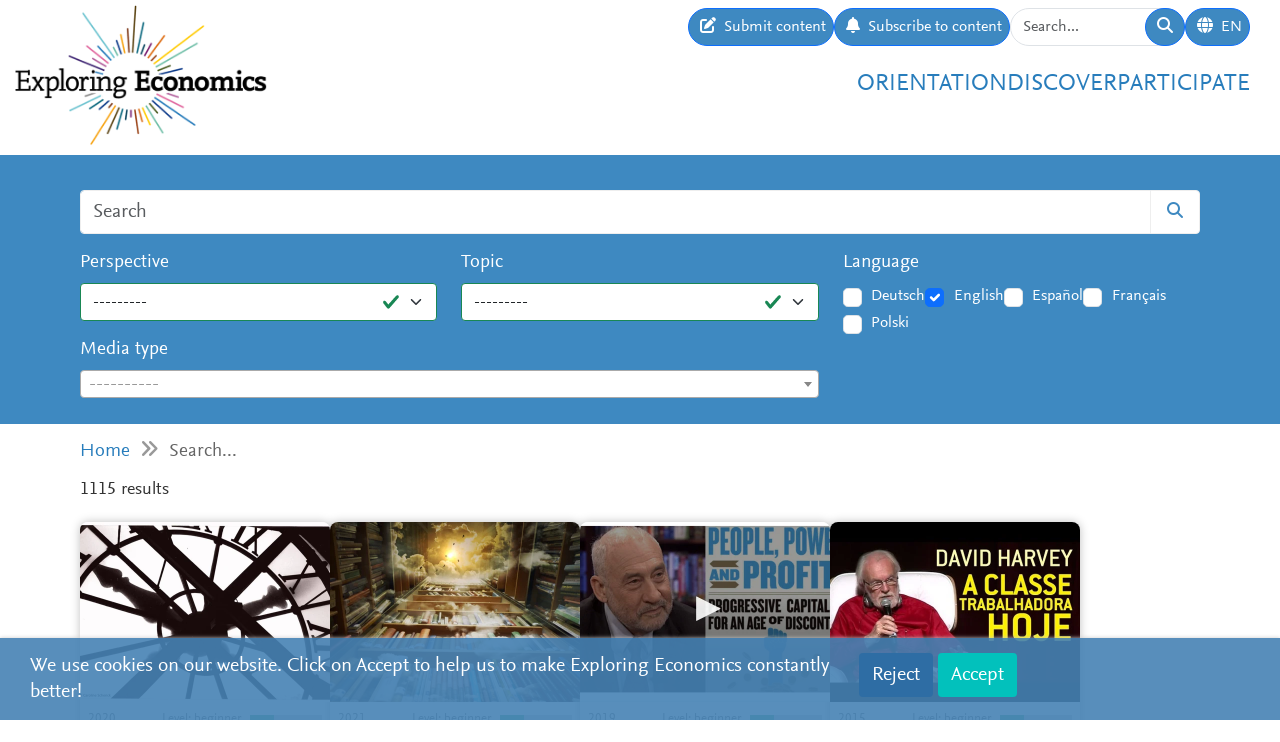

--- FILE ---
content_type: text/html; charset=utf-8
request_url: https://www.exploring-economics.org/en/search/?q=reduction%20in%20working%20hours
body_size: 18924
content:
<!DOCTYPE html>
<html lang="en">
<head>
    <meta charset="utf-8">
    <meta http-equiv="X-UA-Compatible" content="IE=edge">
    <meta name="viewport" content="width=device-width, initial-scale=1, maximum-scale=1">
    <title>Search | Exploring Economics</title>
    
    <meta property="og:url" content="https://www.exploring-economics.org/en/search/?q=reduction%20in%20working%20hours"/><meta property="og:type" content="article"/><meta property="og:title" content="Search | Exploring Economics"/><meta property="og:description" content="Exploring Economics, an open-access e-learning platform, giving you the opportunity to discover &amp; study a variety of economic theories, topics, and methods."/><meta property="og:image" content="https://www.exploring-economics.org/static/images/logo.png"/>

    <meta name="theme-color" content="#ffffff">
    <link rel="icon" type="image/png" href="/static/images/favicons/icon.png">
    <link rel="manifest" href="/static/images/favicons/manifest.json">
    
    
    <meta name="robots" content="noindex">

    <link rel="stylesheet" href="/static/CACHE/css/output.823d30f4a3e1.css" type="text/css">

    
        <script>
            var _paq = window._paq = window._paq || [];
            _paq.push(['disableCookies']);
            _paq.push(['trackPageView']);
            _paq.push(['enableLinkTracking']);
            (function () {
                var u = "https://exploring-economics.matomo.cloud/";
                _paq.push(['setTrackerUrl', u + 'matomo.php']);
                _paq.push(['setSiteId', '1']);
                _paq.push(['enableHeartBeatTimer']);
                var d = document, g = d.createElement('script'), s = d.getElementsByTagName('script')[0];
                g.async = true;
                g.src = '//cdn.matomo.cloud/exploring-economics.matomo.cloud/matomo.js';
                s.parentNode.insertBefore(g, s);
            })();
        </script>
    
</head>
<body class="search">

<div id="wrapper">
    <header>
        
    

<div id="navbar" class="d-none d-lg-block">
    <div class="d-flex w-100 justify-content-between">
        <div id="navbar-left">
            <a href="/" class="logo">
                <img src="/static/images/exploring_economics.png" height="32">
            </a>
        </div>

        <div id="navbar-right" class="d-flex">
            <div id="user-tools" class="d-flex gap-2">
                <a href="/en/participate/submit/" class="btn btn-primary submit-content">
                    <i class="fa fa-edit"></i>
                    <span>Submit content</span>
                </a>

                <a href="/en/register/updates/" class="btn btn-primary subscribe-content">
                    <i class="fa fa-bell"></i>
                    <span>Subscribe to content</span>
                </a>

                <form method="get" action="/en/search/" id="header-search-form">
                    <div class="input-group">
                        <input type="text" class="form-control" name="q" placeholder="Search..."
                               id="Q">

                        <button type="submit" class="btn btn-primary">
                            <i class="fa fa-search"></i>
                        </button>
                    </div>
                </form>

                
<div class="dropdown" id="languageDropdown">
    <a class="btn btn-primary" id="dropdownMenuLanguage" data-bs-toggle="dropdown">
        <i class="language-globe fa fa-globe"></i>
        <span class="language-current">EN</span>
    </a>
    <ul class="dropdown-menu pull-right" role="menu" aria-labelledby="dropdownMenuLanguage">
        
            <li><a class="dropdown-item" href="/de/search/">Deutsch</a></li>
        
            <li><a class="dropdown-item" href="/en/search/">English</a></li>
        
            <li><a class="dropdown-item" href="/es/search/">Español</a></li>
        
            <li><a class="dropdown-item" href="/fr/search/">Français</a></li>
        
            <li><a class="dropdown-item" href="/pl/search/">Polski</a></li>
        
    </ul>
</div>


                

                
            </div>

            <div id="main-menu">
                <div class="d-flex gap-3 fs-4 justify-content-end">
    
        <a href="/en/orientation/">Orientation</a>
    
        <a href="/en/discover/">Discover</a>
    
        <a href="/en/participate/">Participate</a>
    
</div>
            </div>
        </div>
    </div>
</div>

<div id="navbar-mobile" class="d-lg-none">
    <div id="navbar-mobile-header" class="d-flex justify-content-between py-3 px-2 border-bottom">
        <a href="/">
            <img src="/static/images/exploring_economics.png" width="200">
        </a>

        <a href="javascript:void(0);" class="bars" onclick="navbarMobileToggle()">
            <i class="fa fa-bars"></i>
        </a>
    </div>

    <div id="navbar-mobile-collapse">
        <div class="py-3 px-2 border-bottom">
            <div class="d-flex justify-content-between">
                <div data-bs-toggle="tooltip" data-bs-placement="bottom"
                     data-bs-title="Submit content">
                    <a href="/en/participate/submit/"
                       class="btn btn-primary btn-sm submit-content">
                        <i class="fa fa-edit"></i>
                    </a>
                </div>

                <div data-bs-title="Subscribe to content" data-bs-toggle="tooltip"
                     data-bs-placement="bottom">
                    <a href="/en/register/updates/"
                       class="btn btn-primary btn-sm subscribe-updates">
                        <i class="fa fa-bell"></i>
                    </a>
                </div>

                <div>
                    <a href="/en/search/" class="btn btn-primary btn-sm">
                        <i class="fa fa-search"></i>
                    </a>
                </div>

                <div>
                    
<div class="dropdown" id="languageDropdown">
    <a class="btn btn-primary btn-sm" id="dropdownMenuLanguage" data-bs-toggle="dropdown">
        <i class="language-globe fa fa-globe"></i>
        <span class="language-current">EN</span>
    </a>
    <ul class="dropdown-menu pull-right" role="menu" aria-labelledby="dropdownMenuLanguage">
        
            <li><a class="dropdown-item" href="/de/search/">Deutsch</a></li>
        
            <li><a class="dropdown-item" href="/en/search/">English</a></li>
        
            <li><a class="dropdown-item" href="/es/search/">Español</a></li>
        
            <li><a class="dropdown-item" href="/fr/search/">Français</a></li>
        
            <li><a class="dropdown-item" href="/pl/search/">Polski</a></li>
        
    </ul>
</div>

                </div>

                
            </div>
        </div>

        <div class="py-3 px-2 border-bottom">
            <div class="d-flex gap-3 fs-4 justify-content-between">
    
        <a href="/en/orientation/">Orientation</a>
    
        <a href="/en/discover/">Discover</a>
    
        <a href="/en/participate/">Participate</a>
    
</div>
        </div>
    </div>
</div>

    </header>

    <main>
        
    <div class="hidden-print">
        

        <div id="dynamic-forms"><div class="dynamic-form"
     data-id="3" data-delay="10" data-sticky="True"
     style="background: #DBF7F7;">
    <div class="container">
        <div class="close">&#10005;</div>
        <div class="dynamic-form-content">
            <form method="get" action="/dynamic-form/3/" data-ajax="no">
                <div style="display: flex; flex-wrap: wrap; justify-content: space-between; align-items: center; padding-top: 20px; padding-bottom: 20px">
    <div>

        <div class="dynamic-form-text visible-xs">
            <div style="font-size:52px; color:#00888d; line-height: 1; font-weight: bold; font-family: Helvetica">
                <span style="font-size:104px">RETHINK</span><br>
                ECONOMICS
            </div>
        </div>

        <div class="dynamic-form-text visible-sm visible-md visible-lg">
            <div style="font-size:76px; color:#00888d; line-height: 1; font-weight: bold; font-family: Helvetica">
                <span style="font-size:104px">RETHINK</span><br>
                ECONOMICS
            </div>
        </div>

    </div>

    <div style="text-align: right;">
        <div class="dynamic-form-form">
            <div class="input-group">
                <input type="text" name="email" class="form-control" placeholder="e-mail address"
                       style="font-size: 20px;">
                <span class="input-group-btn">
                    <button class="btn btn-default" type="submit"
                    style="font-size: 20px; color: #fff; background-color: orange; font-weight: bold;">SUBSCRIBE</button>
                </span>
            </div><!-- /input-group -->
            <div style="color:#00888d; font-size: larger; padding: 8px 0;">
                ... and receive personalised notifications on <br> 
new pluralistic content directly into your inbox!
            </div>
        </div>
    </div>
</div>
            </form>
        </div>
    </div>
</div>
</div>
    </div>

        
    
<div id="search-form-wrapper">
    <form action="/en/search/" id="search-form" data-lookup="/lookup/tag/">
        <div class="container">
            <div class="input-group mb-3">
                <input class="form-control" type="text" name="q" placeholder="Search">
                <button class="btn btn-default" type="submit"><i class="fa fa-search"></i></button>
            </div>

            <div class="row">
                <div class="col-md-8">
                    <div class="row">
                        <div class="col-md-6">
                            <div class="mb-3"><label class="form-label" for="id_perspective">Perspective</label><select name="perspective" class="form-select is-valid" id="id_perspective">
  <option value="" selected>---------</option>

  <option value="58">Austrian Economics</option>

  <option value="57">Behavioral Economics</option>

  <option value="64">Complexity Economics</option>

  <option value="66">Ecological Economics</option>

  <option value="65">Evolutionary Economics</option>

  <option value="61">Feminist Economics</option>

  <option value="62">Institutionalist Economics</option>

  <option value="60">Marxian Political Economy</option>

  <option value="59">Neoclassical Economics</option>

  <option value="67">Other</option>

  <option value="63">Post-Keynesian Economics</option>

</select></div>
                        </div>
                        <div class="col-md-6">
                            <div class="mb-3"><label class="form-label" for="id_topic">Topic</label><select name="topic" class="form-select is-valid" id="id_topic">
  <option value="" selected>---------</option>

  <option value="98">(De-)growth</option>

  <option value="137">Business &amp; Firm</option>

  <option value="94">Crises</option>

  <option value="125">Criticism of Capitalism</option>

  <option value="134">Economic History</option>

  <option value="95">Globalization &amp; International Economic Relations</option>

  <option value="99">Inequality &amp; Class</option>

  <option value="118">Innovation &amp; Technology</option>

  <option value="107">Institutions, Governments &amp; Policy</option>

  <option value="90">Labour &amp; Care</option>

  <option value="114">Macroeconomics</option>

  <option value="140">Microeconomics &amp; Markets</option>

  <option value="92">Money &amp; Debt</option>

  <option value="100">North-South Relations &amp; Development</option>

  <option value="91">Other</option>

  <option value="105">Race &amp; Gender</option>

  <option value="139">Reflection of Economics</option>

  <option value="97">Resources, Environment &amp; Climate</option>

  <option value="96">Social movements &amp; Transformation</option>

</select></div>
                        </div>
                    </div>
                    <div class="mb-3"><label class="form-label" for="id_format">Media type</label><select name="format" lang="en" data-minimum-input-length="0" data-theme="default" data-allow-clear="true" data-placeholder="----------" class="form-select form-control is-valid django-select2" id="id_format">
  <option value="" selected></option>

  <option value="8">Books</option>

  <option value="8.35">Book</option>

  <option value="7">Courses</option>

  <option value="7.34">Course</option>

  <option value="5">Multimedia</option>

  <option value="5.23">Dossier</option>

  <option value="5.20">Infographic</option>

  <option value="5.14">Interactive Resource</option>

  <option value="3">Podcasts</option>

  <option value="3.15">Podcast</option>

  <option value="4">Teaching Material</option>

  <option value="4.25">Syllabus</option>

  <option value="4.12">Teaching Material</option>

  <option value="4.32">Teaching Package</option>

  <option value="1">Text</option>

  <option value="1.31">Blog &amp; Press</option>

  <option value="1.22">Essay</option>

  <option value="1.27">Foundational Text</option>

  <option value="1.24">Journal Article &amp; Book Chapter</option>

  <option value="1.33">Learning Text</option>

  <option value="1.36">Perspective</option>

  <option value="1.30">Policy Paper &amp; Advocacy</option>

  <option value="1.29">Working Paper</option>

  <option value="2">Videos</option>

  <option value="2.3">Documentary</option>

  <option value="2.1">Explainer Video</option>

  <option value="2.2">Interview</option>

  <option value="2.6">Lecture / Presentation</option>

  <option value="2.7">Panel Discussion</option>

  <option value="6">Websites</option>

  <option value="6.17">Website</option>

</select></div>
                </div>
                <div class="col-md-4">
                    <div id="language-filter">
                        <div class="mb-3"><label class="form-label">Language</label><div class="styled-checkbox is-valid" id="id_language">
    
        
        
            <div class="form-check">
                <input class="form-check-input"
                       type="checkbox"
                       name="language"
                       id="id_language_0"
                         value="de"
                            
                        >
                <label class="form-check-label" for="id_language_0">Deutsch</label>
            </div>
        
    
        
        
            <div class="form-check">
                <input class="form-check-input"
                       type="checkbox"
                       name="language"
                       id="id_language_1"
                         value="en"
                             checked="checked"
                        >
                <label class="form-check-label" for="id_language_1">English</label>
            </div>
        
    
        
        
            <div class="form-check">
                <input class="form-check-input"
                       type="checkbox"
                       name="language"
                       id="id_language_2"
                         value="es"
                            
                        >
                <label class="form-check-label" for="id_language_2">Español</label>
            </div>
        
    
        
        
            <div class="form-check">
                <input class="form-check-input"
                       type="checkbox"
                       name="language"
                       id="id_language_3"
                         value="fr"
                            
                        >
                <label class="form-check-label" for="id_language_3">Français</label>
            </div>
        
    
        
        
            <div class="form-check">
                <input class="form-check-input"
                       type="checkbox"
                       name="language"
                       id="id_language_4"
                         value="pl"
                            
                        >
                <label class="form-check-label" for="id_language_4">Polski</label>
            </div>
        
    
</div></div>
                    </div>
                </div>
            </div>
        </div>
    </form>
</div>
    
            <div class="container hidden-print">
                <div id="breadcrumbs">
                    <a href="/en/">Home</a>
                    
    <i class="fa fa-angle-double-right"></i>
    Search...

                </div>
            </div>
        


        
    <div class="container">
        <div id="results" class="mb-4">
            <p class="lead">1115 results</p>
            
                <div id="search-results">
                    
                        
                            <a href="/en/discover/could-working-time-reduction-policies-save-peop/" class="content-box">
    <div class="content-box-header" style="background-image: url(/media/versions/rc_500_360/discover/caroline_schenck_anzeigebild_zeitwohlstand_002.webp)">
        <div class="content-box-summary">
            Could working less make people and the planet better off? Find out in this dossier by exploring the landscape of working time reduction policies and their potential for reimagining, restructuring, and redistributing time as a political resource in the 21st century economy.
        </div>
    </div>

    <div class="content-box-meta">
        <div class="content-box-year">2020</div>
        <div class="content-box-level">
            
                <div class="difficulty difficulty-beginner">
                    Level: beginner
                </div>
            
        </div>
    </div>

    <div class="content-box-title">
        Could Working Time Reduction Policies Save People and the Planet?
    </div>

    <div class="content-box-footer">
        <div class="content-box-author">
            Patrick Léon Gross, Laura Wedemeyer, Caroline Schenck, and Bettina Chlond
        </div>
        <div class="content-box-source">
            Exploring Economics
        </div>
    </div>
</a>

                        
                            <a href="/en/discover/working-paper-selection/" class="content-box">
    <div class="content-box-header" style="background-image: url(/media/versions/rc_500_360/discover/book-sky-wood-sun-old-mystical-942473-pxhere.com.webp)">
        <div class="content-box-summary">
            We collect selected high quality working papers from the leading international universities and research institutes in the field of plural and heterodox economics. The working papers in our selection present economic schools of thought and debates in a first-class way and give an insight into the latest research.
        </div>
    </div>

    <div class="content-box-meta">
        <div class="content-box-year">2021</div>
        <div class="content-box-level">
            
                <div class="difficulty difficulty-beginner">
                    Level: beginner
                </div>
            
        </div>
    </div>

    <div class="content-box-title">
        Exploring Economics Working Paper Selection
    </div>

    <div class="content-box-footer">
        <div class="content-box-author">
            &nbsp;
        </div>
        <div class="content-box-source">
            Exploring Economics
        </div>
    </div>
</a>

                        
                            <a href="/en/discover/economist-joseph-stiglitz-capitalism-hasnt-been/" class="content-box">
    <div class="content-box-header" style="background-image: url(/media/versions/rc_500_360/discover/content/capitalism-hasnt-been-working-for-most-people-for-the-last-40-years-pod_vrbvzcn.webp)">
        <div class="content-box-summary">
            In this podcast, Amy Goodman and Juan González explore together with Joseph Stiglitz, a Nobel Prize-winning economist, inequality and the state of the U.S. economy. Topics they touch upon are capitalism, taxation, powerlessness of citizens and Joseph Stiglitz's book entitled People, Power, and Profits: Progressive Capitalism for an Age of Discontent.
        </div>
    </div>

    <div class="content-box-meta">
        <div class="content-box-year">2019</div>
        <div class="content-box-level">
            
                <div class="difficulty difficulty-beginner">
                    Level: beginner
                </div>
            
        </div>
    </div>

    <div class="content-box-title">
        Capitalism Hasn’t Been Working for Most People for the Last 40 Years - Podcast with Joseph Stiglitz
    </div>

    <div class="content-box-footer">
        <div class="content-box-author">
            &nbsp;
        </div>
        <div class="content-box-source">
            https://www.democracynow.org
        </div>
    </div>
</a>

                        
                            <a href="/en/discover/the-revolutionary-class-today/" class="content-box">
    <div class="content-box-header" style="background-image: url(/media/versions/rc_500_360/discover/the-revolutionary-class-today.webp)">
        <div class="content-box-summary">
            What is the working class under present circumstances and in particular in urban lives? David Harvey explains how the concept of the working class is still suitable for the current organization of work – even if working conditions changed, now being more service-oriented and diffused. Harvey further discusses how this diffused working class can organize via urban neighbourhoods.
        </div>
    </div>

    <div class="content-box-meta">
        <div class="content-box-year">2015</div>
        <div class="content-box-level">
            
                <div class="difficulty difficulty-beginner">
                    Level: beginner
                </div>
            
        </div>
    </div>

    <div class="content-box-title">
        The Revolutionary Class Today
    </div>

    <div class="content-box-footer">
        <div class="content-box-author">
            David Harvey
        </div>
        <div class="content-box-source">
            TV Boitempo
        </div>
    </div>
</a>

                        
                            <a href="/en/discover/how-firms-work/" class="content-box">
    <div class="content-box-header" style="background-image: url(/media/versions/rc_500_360/discover/showcase_title_image_bkjlyoi.webp)">
        <div class="content-box-summary">
            Firms are the primary places where economic activity takes place in modern capitalist economies: they are where most stuff is produced; where many of us spend 40 hours a week; and where big decisions are made about how to allocate resources. Establishing how they work is hugely important because it helps us to understand patterns of production and consumption, including how firms will react to changes in economic conditions and policy. And a well-established literature – led by post-Keynesians and institutionalists – holds that the best way to determine how firms work is to…wait for it...ask firms how they work. This a clearly sensible proposition that is contested in economics for some reason, but we’ll ignore the controversy here and just explore the theory that springs from this approach.
        </div>
    </div>

    <div class="content-box-meta">
        <div class="content-box-year">2020</div>
        <div class="content-box-level">
            
                <div class="difficulty difficulty-beginner">
                    Level: beginner
                </div>
            
        </div>
    </div>

    <div class="content-box-title">
        The ‘How Firms Work’ Approach to How Firms Work
    </div>

    <div class="content-box-footer">
        <div class="content-box-author">
            Cahal Moran
        </div>
        <div class="content-box-source">
            Rethinking Economics
        </div>
    </div>
</a>

                        
                            <a href="/en/discover/sex-segregated-labour-markets/" class="content-box">
    <div class="content-box-header" style="background-image: url(/media/discover/content_type/teaching-material_sxbkiqS.png)">
        <div class="content-box-summary">
            To what extent does gender affect people's patterns of labor force participation, educational preparation for work, occupations, hours of work (paid and unpaid) and earnings?
        </div>
    </div>

    <div class="content-box-meta">
        <div class="content-box-year">2014</div>
        <div class="content-box-level">
            
                <div class="difficulty difficulty-beginner">
                    Level: beginner
                </div>
            
        </div>
    </div>

    <div class="content-box-title">
        Sex-Segregated Labor Markets
    </div>

    <div class="content-box-footer">
        <div class="content-box-author">
            Julie Nelson
        </div>
        <div class="content-box-source">
            University of Massachusetts
        </div>
    </div>
</a>

                        
                            <a href="/en/discover/economics-of-gender/" class="content-box">
    <div class="content-box-header" style="background-image: url(/media/discover/content_type/teaching-material_sxbkiqS.png)">
        <div class="content-box-summary">
            The goal of this course is to explore these differences in economic outcomes observed among women and men, measured by such things as earnings, income, hours of work, poverty, and the allocation of resources within the household. It will evaluate women’s perspectives and experiences in the United States and around the world, emphasizing feminist economics.
        </div>
    </div>

    <div class="content-box-meta">
        <div class="content-box-year"></div>
        <div class="content-box-level">
            
                <div class="difficulty difficulty-beginner">
                    Level: beginner
                </div>
            
        </div>
    </div>

    <div class="content-box-title">
        Economics of Gender
    </div>

    <div class="content-box-footer">
        <div class="content-box-author">
            Dr. Erin George
        </div>
        <div class="content-box-source">
            Hood College
        </div>
    </div>
</a>

                        
                            <a href="/en/discover/how-to-strengthen-the-social-economy/" class="content-box">
    <div class="content-box-header" style="background-image: url(/media/versions/rc_500_360/discover/yogesh-pedamkar-tqanj7wln_c-unsplash.webp)">
        <div class="content-box-summary">
            As the Covid-19 fueled economic downturn begins to intensify this winter, an extended study of the Italian cooperative sector’s historical resilience in times of crisis can serve as a learning experience for other countries seeking to create policies that foster more stable economies, with job security, care for marginalized communities and adequate counter-cyclical policies. Particularly, the Italian cooperative sector’s contributions to three aspects should be noted in closing. Firstly, the innovative phenomenon of cooperative enterprises has contributed to social inclusion of immigrant communities, the activation of youth, the unemployed and people with disabilities, a true compensation for both a market and state failure. Secondly, they have contributed to a reduction in income and wealth inequalities at a time when the issue of inequality is of global significance. Thirdly, the Italian cooperative movement has helped local communities revitalize in the face of demographic shifts and rendered them more resilient to the ravages of globalization. Each of these in their own right is a remarkable achievement.
        </div>
    </div>

    <div class="content-box-meta">
        <div class="content-box-year">2020</div>
        <div class="content-box-level">
            
                <div class="difficulty difficulty-beginner">
                    Level: beginner
                </div>
            
        </div>
    </div>

    <div class="content-box-title">
        How to strengthen the social economy
    </div>

    <div class="content-box-footer">
        <div class="content-box-author">
            Jerome Warren
        </div>
        <div class="content-box-source">
            Exploring Economics
        </div>
    </div>
</a>

                        
                            <a href="/en/discover/towards-post-work-future-necessary-agenda-reconcil/" class="content-box">
    <div class="content-box-header" style="background-image: url(/media/versions/rc_500_360/discover/anna-auza-a6m7gdoiazk-unsplash.webp)">
        <div class="content-box-summary">
            In this essay the author outlines the basis for embracing a post-work agenda, rooted in an emancipatory potential from the domination of waged work, which could help answer both feminist and ecological concerns with work.
        </div>
    </div>

    <div class="content-box-meta">
        <div class="content-box-year">2018</div>
        <div class="content-box-level">
            
                <div class="difficulty difficulty-beginner">
                    Level: beginner
                </div>
            
        </div>
    </div>

    <div class="content-box-title">
        Towards a post-work future: a necessary agenda to reconcile feminist &amp; ecological concerns with work
    </div>

    <div class="content-box-footer">
        <div class="content-box-author">
            Emilie Tricarico
        </div>
        <div class="content-box-source">
            Exploring Economics
        </div>
    </div>
</a>

                        
                            <a href="/en/discover/the-waterworks-of-money/" class="content-box">
    <div class="content-box-header" style="background-image: url(/media/versions/rc_500_360/discover/content/the-waterworks-of-money-part-12-english.webp)">
        <div class="content-box-summary">
            Although money plays a key role in our lives, the workings of our monetary system are a mystery to most of us. ‘The Waterworks of Money’ by cartographer Carlijn Kingma is an attempt to demystify the world of big finance. It visualizes the flow of money through our society, its hidden power made manifest.

If you see money as water, our monetary system is the irrigation system that waters the economy. The better the flow, the more prosperous society will be. Just as water makes crops thrive, so money sets the economy in motion. Or at least that’s the idea. In reality, inequality is growing in many countries and people are dealing with a ‘cost of living crisis’. Meanwhile, the progress with making our economies sustainable is stalling, and financial instability remains an ongoing threat. These problems cannot be seen in isolation from the architecture of our money system. If we truly want to tackle them, we will have to address the design flaws of our current money system. 

For more info check: https://www.waterworksofmoney.com or https://www.carlijnkingma.com
For the Dutch version of the animation check: https://www.ftm.nl/waterwerk
Current exhibitions: 'The Future of Money' at Kunstmuseum Den Haag, 14 April, 2023 - 8 September 2023. 'Plumbing The System' at the Dutch Pavilion of the Venice Biennale, 20 May 2023 - 26 November 2023 
The second animation video of this series will be released in September 2023.

The Waterworks of Money is a collaboration of cartographer Carlijn Kingma, investigative financial journalist Thomas Bollen, and professor New Finance Martijn van der Linden. Kingma spent 2300 drawing hours, based on in-depth research and interviews with more than 100 experts –ranging from central bank governors and board members of pension funds and banks to politicians and monetary activists.

The structure of our monetary system is not a natural phenomenon. We can choose to change its architecture. Designing the money system– and the laws and institutions that govern it–is ultimately a democratic task, and not a commercial or technocratic one. In practice, however, there is a major obstacle impeding the democratic process: financial illiteracy. By making finance and money needlessly complex, economists, bankers and tax specialists have turned most of us into ‘financial illiterates’. Everyone who doesn’t speak their financial jargon is excluded from the democratic debate on how our monetary system should work. 

The Waterworks of Money bypasses the financial jargon. It is an attempt to boost systemic financial literacy. Only if ordinary citizens develop their own vocabulary to participate in the debate about their financial future, can they tell their politicians which kind of ‘financial irrigation system’ they want.

Authors: Carlijn Kingma, Thomas Bollen, Martijn Jeroen van der Linden
Animation: Tiepes, Christian Schinkel, Cathleen van den Akker
Narrator: Loveday Smith
Translation: Erica Moore
Voice recording: Huub Krom
Music and sound: Rob Peters
Photography: Studio OPPA

Partners: Follow the Money, De Haagse Hogeschool, Stimuleringsfonds Creatieve Industrie, Brave New Works, Rabobank, Kunstmuseum Den Haag, Rijksmuseum Twenthe
        </div>
    </div>

    <div class="content-box-meta">
        <div class="content-box-year">2023</div>
        <div class="content-box-level">
            
                <div class="difficulty difficulty-beginner">
                    Level: beginner
                </div>
            
        </div>
    </div>

    <div class="content-box-title">
        The Waterworks of Money
    </div>

    <div class="content-box-footer">
        <div class="content-box-author">
            &nbsp;
        </div>
        <div class="content-box-source">
            Carlijn Kingma
        </div>
    </div>
</a>

                        
                            <a href="/en/discover/estimating-the-effect-of-the-climate-change-act/" class="content-box">
    <div class="content-box-header" style="background-image: url(/media/versions/rc_500_360/discover/usgs-efbxyl9m_lc-unsplash.webp)">
        <div class="content-box-summary">
            Here we look at the effect of the 2008 Climate Change Act passed in Parliament in the United Kingdom as an effort to curb emissions in all sectors. The Act aside from setting goals to become a low-carbon economy sets up an independent committee on Climate Change to ensure the implementation of policies to comply with the ultimate goal of 80% reduction in total emissions in 2050. I make use of the Synthetic Control Method (SCM) to create a comparative case study in which the creation of a synthetic UK serves as a counterfactual where the treatment never occurred (Cunningham, 2018).
        </div>
    </div>

    <div class="content-box-meta">
        <div class="content-box-year">2020</div>
        <div class="content-box-level">
            
                <div class="difficulty difficulty-beginner">
                    Level: beginner
                </div>
            
        </div>
    </div>

    <div class="content-box-title">
        Synthetic Control Method for Estimating the Effect of the Climate Change Act of 2008 in Britain
    </div>

    <div class="content-box-footer">
        <div class="content-box-author">
            Aaron Morales Shildrick
        </div>
        <div class="content-box-source">
            Pluralist Economics Fellowship
        </div>
    </div>
</a>

                        
                            <a href="/en/discover/who-cares/" class="content-box">
    <div class="content-box-header" style="background-image: url(/media/discover/content_type/text_y4Oeq4W.jpg)">
        <div class="content-box-summary">
            This essay suggests to bring together two aspects of economic thought which so far have developed largely separately: degrowth and feminist economics. In this strive, the concept of care work and its role in feminist economics will be introduced and the downsides of the commodification of care work will be discussed. Subsequently, contributions to the discussion on the (re)valuation of care work will be taken into account.
        </div>
    </div>

    <div class="content-box-meta">
        <div class="content-box-year">2017</div>
        <div class="content-box-level">
            
                <div class="difficulty difficulty-beginner">
                    Level: beginner
                </div>
            
        </div>
    </div>

    <div class="content-box-title">
        Who cares? A convergence of feminist economics and degrowth
    </div>

    <div class="content-box-footer">
        <div class="content-box-author">
            Jannis Eicker, Katharina Keil
        </div>
        <div class="content-box-source">
            Exploring Economics
        </div>
    </div>
</a>

                        
                            <a href="/en/study/books/law-and-economics/" class="content-box">
    <div class="content-box-header" style="background-image: url(/media/versions/bt_253_195/literature/book/law-and-economics_orz8zcc.webp)">
        <div class="content-box-summary">
            This volume explores the relationship between law and economics principles and the promotion of social justice. By social justice, we mean a vision of society that embraces more than traditional economic efficiency. Such a vision might include, for example, a reduction of subordination and discrimination based on race, religion, gender, sexual orientation, age, disability or class.
        </div>
    </div>

    <div class="content-box-meta">
        <div class="content-box-year">2009</div>
        <div class="content-box-level">
            
                <div class="difficulty difficulty-advanced">
                    Level: advanced
                </div>
            
        </div>
    </div>

    <div class="content-box-title">
        Law and Economics
    </div>

    <div class="content-box-footer">
        <div class="content-box-author">
            Dana Gold
        </div>
        <div class="content-box-source">
            Emerald Group Publishing Limited
        </div>
    </div>
</a>

                        
                            <a href="/en/discover/economics-and-political-power-during-the-crisis/" class="content-box">
    <div class="content-box-header" style="background-image: url(/media/versions/rc_500_360/discover/economics-and-political-power-during-the-crisis.webp)">
        <div class="content-box-summary">
            In the interview, Robert Skidelsky discusses the emergence of political influence of a certain school of economic thought and how the success of an economic theory depends on the power relations in the society. He introduces the historical example of Keynesian economics and its replacement by liberal economic theory and policy in the aftermath of the Great Depression, and transfers this historical case to the dominant paradigm of austerity policies in the Europe as response to rising public debts caused by the Financial Crisis. He contrasts austerity policies with a Keynesian approach. Furthermore, he relates the targets of policy to the underlying power structures, for example when not the reduction of unemployment but the protection of financial capital is politically addressed.
        </div>
    </div>

    <div class="content-box-meta">
        <div class="content-box-year">2015</div>
        <div class="content-box-level">
            
                <div class="difficulty difficulty-advanced">
                    Level: advanced
                </div>
            
        </div>
    </div>

    <div class="content-box-title">
        Economics and Political Power during the Crisis
    </div>

    <div class="content-box-footer">
        <div class="content-box-author">
            Robert Skidelsky
        </div>
        <div class="content-box-source">
            INET
        </div>
    </div>
</a>

                        
                            <a href="/en/discover/syllabi-development-economics/" class="content-box">
    <div class="content-box-header" style="background-image: url(/media/discover/content_type/teaching-material_sxbkiqS.png)">
        <div class="content-box-summary">
            The objective of the course is to explore the main strengths and weaknesses of orthodox and heterodox paradigms within development economics.
        </div>
    </div>

    <div class="content-box-meta">
        <div class="content-box-year">2019</div>
        <div class="content-box-level">
            
                <div class="difficulty difficulty-beginner">
                    Level: beginner
                </div>
            
        </div>
    </div>

    <div class="content-box-title">
        Issues in Development Economics
    </div>

    <div class="content-box-footer">
        <div class="content-box-author">
            Hannah Bargawi
        </div>
        <div class="content-box-source">
            SOAS University of London
        </div>
    </div>
</a>

                        
                            <a href="/en/discover/yuliya-yurchenko-expands-the-frame-for-understa/" class="content-box">
    <div class="content-box-header" style="background-image: url(/media/versions/rc_500_360/discover/content/yuliya-yurchenko-expands-the-frame-for-understanding-the-russian-invasi_rrsysvq.webp)">
        <div class="content-box-summary">
            "Yuliya Yurchenko is a senior lecturer and researcher in political economy at University of Greenwich. She is currently in Ukraine on an extraordinary leave. And while she writes that she is, for the moment, in relative safety, that could change any moment. Being a Ukrainian, an activist and an academic, Yuliya traveled to Ukraine on Feb 19, 2022 as part of a fact-finding and solidarity mission with a number of MPs, trade unionists and journalists. The goal, she says, of this mission is to connect with civil society organizations, trade unions, activists and politicians, and “to express direct, cross-border solidarity from the UK working class to the Ukrainian working class.”
        </div>
    </div>

    <div class="content-box-meta">
        <div class="content-box-year">2022</div>
        <div class="content-box-level">
            
                <div class="difficulty difficulty-advanced">
                    Level: advanced
                </div>
            
        </div>
    </div>

    <div class="content-box-title">
        Yuliya Yurchenko expands the frame for understanding the Russian invasion of Ukraine
    </div>

    <div class="content-box-footer">
        <div class="content-box-author">
            Yulia Yurchenko
        </div>
        <div class="content-box-source">
            Pretty Heady Stuff
        </div>
    </div>
</a>

                        
                            <a href="/en/discover/post-pandemic-future-of-work-digitization-labour/" class="content-box">
    <div class="content-box-header" style="background-image: url(/media/versions/rc_500_360/discover/content/post-pandemic-future-of-work-how-does-digitization-impact-labour.webp)">
        <div class="content-box-summary">
            The outbreak of COVID-19 has substantially accelerated the digitalization of the economy. Yet, this unprecedented growth of digital technology brought novel challenges to the labour market. Rise in income inequalities and precarious working conditions or polarization of jobs. In this essay, we try to assess what tools to use to counter these trends.
        </div>
    </div>

    <div class="content-box-meta">
        <div class="content-box-year">2021</div>
        <div class="content-box-level">
            
                <div class="difficulty difficulty-beginner">
                    Level: beginner
                </div>
            
        </div>
    </div>

    <div class="content-box-title">
        Post-pandemic future of work - How does digitization impact labour?
    </div>

    <div class="content-box-footer">
        <div class="content-box-author">
            Neha Chauhan, Miguel Corredera, Krystian Lukasik, Filipa Reis
        </div>
        <div class="content-box-source">
            Exploring Economics
        </div>
    </div>
</a>

                        
                            <a href="/en/discover/Sustainable-Prosperity-toolbox/" class="content-box">
    <div class="content-box-header" style="background-image: url(/media/versions/rc_500_360/discover/content/sustainable-prosperity_pbs9ra8.webp)">
        <div class="content-box-summary">
            On July 2020 ZOE-Institute published a unique platform for transformative policymaking: Sustainable Prosperity. Building on insights from new economic thinking the platform provides knowledge about ideas, arguments and procedures that support effective promotion of political change. It aims to strengthen change makers in public policy institutions, who are working on an ambitious green and just transition. As such, it provides convincing arguments and policy ideas to overcome the reliance of economic policy on GDP growth
        </div>
    </div>

    <div class="content-box-meta">
        <div class="content-box-year"></div>
        <div class="content-box-level">
            
                <div class="difficulty difficulty-beginner">
                    Level: beginner
                </div>
            
        </div>
    </div>

    <div class="content-box-title">
        Sustainable Prosperity
    </div>

    <div class="content-box-footer">
        <div class="content-box-author">
            &nbsp;
        </div>
        <div class="content-box-source">
            ZOE
        </div>
    </div>
</a>

                        
                            <a href="/en/study/books/work-wont-love-you-back/" class="content-box">
    <div class="content-box-header" style="background-image: url(/media/versions/bt_253_195/literature/book/work-wont-love-you-back.webp)">
        <div class="content-box-summary">
            hether it's working for free in exchange for 'experience', enduring poor treatment in the name of being 'part of the family', or clocking serious overtime for a good cause, more and more of us are pushed to make sacrifices for the privilege of being able to do work we enjoy. Work Won't Love You Back examines how we all bought into this 'labour of love' myth: the idea that certain work is not really work, and should be done for the sake of passion rather than pay.
        </div>
    </div>

    <div class="content-box-meta">
        <div class="content-box-year">2021</div>
        <div class="content-box-level">
            
                <div class="difficulty difficulty-beginner">
                    Level: beginner
                </div>
            
        </div>
    </div>

    <div class="content-box-title">
        Work Won&#x27;t Love You Back
    </div>

    <div class="content-box-footer">
        <div class="content-box-author">
            Sarah Jaffe
        </div>
        <div class="content-box-source">
            C Hurst &amp; Co Publishers Ltd
        </div>
    </div>
</a>

                        
                            <a href="/en/discover/planning-beyond-growth-the-case-for-economic-de/" class="content-box">
    <div class="content-box-header" style="background-image: url(/media/versions/rc_500_360/discover/content/planning-beyond-growth-the-case-for-economic-democracy-within-limits.webp)">
        <div class="content-box-summary">
            The present working paper is dedicated to fill a void in the degrowth literature related to the aspect of planning to achieve post-growth models of societies. The authors propose a new framework that focuses on non-market forms of planning and propose multi-level planning institutions to mediate the local level with society-wide and global institutions.
        </div>
    </div>

    <div class="content-box-meta">
        <div class="content-box-year">2023</div>
        <div class="content-box-level">
            
                <div class="difficulty difficulty-advanced">
                    Level: advanced
                </div>
            
        </div>
    </div>

    <div class="content-box-title">
        Planning beyond growth. The case for economic democracy within limits
    </div>

    <div class="content-box-footer">
        <div class="content-box-author">
            Cédric Durand, Elena Hofferberth, Matthias Schmelzer
        </div>
        <div class="content-box-source">
            Archive ouverte UNIGE
        </div>
    </div>
</a>

                        
                            <a href="/en/discover/financialization-and-the-crises-of-capitalism/" class="content-box">
    <div class="content-box-header" style="background-image: url(/media/versions/rc_500_360/discover/chris-li-6y6onwbkk-o-unsplash.webp)">
        <div class="content-box-summary">
            Since the 1980s, the financial sector and its role have increased significantly. This development is often referred to as financialization. Authors working in the heterodox tradition have raised the question whether the changing role of finance manifests a new era in the history of capitalism. The present article first provides some general discussion on the term financialization and presents some stylized facts which highlight the rise of finance. Then, it proceeds by briefly reviewing the main arguments in the Marxian framework that proposedly lead to crisis. Next, two schools of thought in the Marxian tradition are reviewed which consider financialization as the latest stage of capitalism. They highlight the contradictions imposed by financialization that disrupt the growth process and also stress the fragilities imposed by the new growth regime. The two approaches introduced here are the Social Structure of Accumulation Theory and Monthly Review School. The subsequent part proceeds with the Post-Keynesian theory, first introducing potential destabilizing factors before discussing financialization and the finance-led growth regime. The last section provides a comparative summary. While the basic narrative in all approaches considered here is quite similar, major differences stem from the relationship between neoliberalism and financialization and, moreover, from the question of whether financialization can be considered cause or effect.
        </div>
    </div>

    <div class="content-box-meta">
        <div class="content-box-year">2016</div>
        <div class="content-box-level">
            
                <div class="difficulty difficulty-advanced">
                    Level: advanced
                </div>
            
        </div>
    </div>

    <div class="content-box-title">
        Financialization and the crises of capitalism
    </div>

    <div class="content-box-footer">
        <div class="content-box-author">
            Petra Dühnhaupt
        </div>
        <div class="content-box-source">
            Institute for International Political Economy Berlin
        </div>
    </div>
</a>

                        
                            <a href="/en/discover/enlarged-self-definition-of-economics/" class="content-box">
    <div class="content-box-header" style="background-image: url(/media/versions/rc_500_360/discover/k-mitch-hodge-mbzg8vuv2og-unsplash.webp)">
        <div class="content-box-summary">
            This brief note explores the possibility of working towards an enlarged self-definition of economics through economists’ study and appreciation of economic sociology. Common ground between economic sociology and heterodox economics is explored, and some of Richard Sennett’s ideas are used as prompts to raise some pertinent and hopefully interesting questions about economics. In particular, the note revisits the question of whether there is a possibility of changing our understanding of what kind of social scientific work falls within the domain of economics proper once we start critically engaging with work conventionally considered to be outside of that domain. In part, the note is intended to offer undergraduate students in economics – and possibly even those further down the road in their education – food for thought about what constitutes economics.
        </div>
    </div>

    <div class="content-box-meta">
        <div class="content-box-year">2016</div>
        <div class="content-box-level">
            
                <div class="difficulty difficulty-advanced">
                    Level: advanced
                </div>
            
        </div>
    </div>

    <div class="content-box-title">
        On the Possibility of an Enlarged Self-Definition of Economics
    </div>

    <div class="content-box-footer">
        <div class="content-box-author">
            Daniyal Khan
        </div>
        <div class="content-box-source">
            New School for Social Research, Department of Economics
        </div>
    </div>
</a>

                        
                            <a href="/en/discover/woman-and-work/" class="content-box">
    <div class="content-box-header" style="background-image: url(/media/discover/content_type/teaching-material_sxbkiqS.png)">
        <div class="content-box-summary">
            This graduate-level course examines issues related to women’s paid and unpaid work during a time of rapid integration of world markets. Students will analyze the role of government policy, unions, corporate responsibility, and social movements in raising women's wages, promoting equal opportunity, fighting discrimination in the workplace, and improving working conditions.
        </div>
    </div>

    <div class="content-box-meta">
        <div class="content-box-year"></div>
        <div class="content-box-level">
            
                <div class="difficulty difficulty-advanced">
                    Level: advanced
                </div>
            
        </div>
    </div>

    <div class="content-box-title">
        Women and Work
    </div>

    <div class="content-box-footer">
        <div class="content-box-author">
            Yana Rodgers
        </div>
        <div class="content-box-source">
            Rutgers University - School of Management and Labor Relations
        </div>
    </div>
</a>

                        
                            <a href="/en/discover/ecological-economics-and-degrowth/" class="content-box">
    <div class="content-box-header" style="background-image: url(/media/discover/content_type/teaching-material_sxbkiqS.png)">
        <div class="content-box-summary">
            This workshop offers an introduction to Degrowth and Ecological Economics. It starts by surveying the socio-ecological crisis and its pseudo-solutions, and then moves to Ecological Macroeconomics as a relatively recent field of scholarship within Ecological Economics.
        </div>
    </div>

    <div class="content-box-meta">
        <div class="content-box-year">2021</div>
        <div class="content-box-level">
            
                <div class="difficulty difficulty-beginner">
                    Level: beginner
                </div>
            
        </div>
    </div>

    <div class="content-box-title">
        Ecological Economics and Degrowth
    </div>

    <div class="content-box-footer">
        <div class="content-box-author">
            Corinna Dengler und Birte Strunk
        </div>
        <div class="content-box-source">
            Summer Academy for Pluralist Economics
        </div>
    </div>
</a>

                        
                            <a href="/en/discover/bank-underground/" class="content-box">
    <div class="content-box-header" style="background-image: url(/media/versions/rc_500_360/discover/jordhan-madec-0wzltetxe04-unsplash.webp)">
        <div class="content-box-summary">
            "Bank Underground" is the staff blog of the Bank of England, founded to publish the views and insights of the people working for one of the world's oldest central banks. The blog covers a wide range of macroeconomic topics, mostly linked to the effects of monetary policy, of course, but not all the time. It provides timely, relevant analysis of contemporary challenges in economic policy and is thus often a perfect primer.
        </div>
    </div>

    <div class="content-box-meta">
        <div class="content-box-year"></div>
        <div class="content-box-level">
            
                <div class="difficulty difficulty-advanced">
                    Level: advanced
                </div>
            
        </div>
    </div>

    <div class="content-box-title">
        Bank Underground
    </div>

    <div class="content-box-footer">
        <div class="content-box-author">
            Various staff of the &#x27;Old Lady in Threadneedle Street&#x27;
        </div>
        <div class="content-box-source">
            Bank of England staff blog
        </div>
    </div>
</a>

                        
                            <a href="/en/discover/exceptional-and-unimportant-the-rise-fall-and-r/" class="content-box">
    <div class="content-box-header" style="background-image: url(/media/discover/content_type/podcast_W1OICkX.jpg)">
        <div class="content-box-summary">
            Steven G. Medema is a Research Professor at Duke University. His research focuses on the History of Economic Thought, having published extensively on the issue of social costs of production (conceptualized as externalities in neoclassical economics). In this recorded seminar, he exposes his working paper on the history of the concept of externalities in economic literature, starting from Pigou’s “The Economics of Welfare” (1920), where Pigou makes the case for governmental intervention in the market where there is a divergence between private and social costs or benefits of a productive activity. T
        </div>
    </div>

    <div class="content-box-meta">
        <div class="content-box-year">2017</div>
        <div class="content-box-level">
            
                <div class="difficulty difficulty-advanced">
                    Level: advanced
                </div>
            
        </div>
    </div>

    <div class="content-box-title">
        &#x27;Exceptional and Unimportant&#x27;? The Rise, Fall, and Rebirth of Externalities in Economic Analysis
    </div>

    <div class="content-box-footer">
        <div class="content-box-author">
            Steven G. Medema
        </div>
        <div class="content-box-source">
            Ceteris Never Paribus: The History of Economic Thought Podcast
        </div>
    </div>
</a>

                        
                            <a href="/en/discover/recovering-post-independence-food-sovereignty-f/" class="content-box">
    <div class="content-box-header" style="background-image: url(/media/versions/rc_500_360/discover/content/recovering-post-independence-food-sovereignty-for-the-covid-19-crisis.webp)">
        <div class="content-box-summary">
            Jihen Chandoul, a member of the Post-Colonialisms Today Working Group, discusses the impact of import-dependency on African food supply chains since the onset of the COVID-19 pandemic.
        </div>
    </div>

    <div class="content-box-meta">
        <div class="content-box-year">2020</div>
        <div class="content-box-level">
            
                <div class="difficulty difficulty-beginner">
                    Level: beginner
                </div>
            
        </div>
    </div>

    <div class="content-box-title">
        Recovering Post-Independence Food Sovereignty for the COVID-19 Crisis
    </div>

    <div class="content-box-footer">
        <div class="content-box-author">
            Jihen Chandoul
        </div>
        <div class="content-box-source">
            Post-Colonialisms Today: postcolonialisms.regionsrefocus.org
        </div>
    </div>
</a>

                        
                            <a href="/en/study/books/complexity-economics-sfi-2019/" class="content-box">
    <div class="content-box-header" style="background-image: url(/media/versions/bt_253_195/literature/book/complexity-economics_zk4jmbc.webp)">
        <div class="content-box-summary">
            When Santa Fe Institute Scientists first started working on economics more than thirty years ago, many of their insights, approaches, and tools were considered beyond heterodox. These once-disparaged approaches included network economics, agents of limited rationality, and institutional evolution—all topics that are now increasingly considered mainstream.
        </div>
    </div>

    <div class="content-box-meta">
        <div class="content-box-year">2020</div>
        <div class="content-box-level">
            
                <div class="difficulty difficulty-expert">
                    Level: expert
                </div>
            
        </div>
    </div>

    <div class="content-box-title">
        Complexity Economics
    </div>

    <div class="content-box-footer">
        <div class="content-box-author">
            W. Brian Arthur, Eric Beinhocker, and Allison Stanger
        </div>
        <div class="content-box-source">
            Santa Fe Institue Press
        </div>
    </div>
</a>

                        
                            <a href="/en/discover/invisible-women-crisis-gender-and-migration-in-gre/" class="content-box">
    <div class="content-box-header" style="background-image: url(/media/versions/rc_500_360/discover/invisible-women-crisis-gender-and-migration-in-gre.webp)">
        <div class="content-box-summary">
            Even if men were perceived as the main protagonists of the Greek crisis, the crisis had a deep impact on disadvantaged groups, in particular migrant women working as domestic labourers. The debate presents the particular impact on migrant women of the downturn and furthermore discusses how migrant struggles and other emancipatory movements impacted the politics of crisis. The first minutes of the video are in German, but the moderator switches to English.
        </div>
    </div>

    <div class="content-box-meta">
        <div class="content-box-year">2015</div>
        <div class="content-box-level">
            
                <div class="difficulty difficulty-beginner">
                    Level: beginner
                </div>
            
        </div>
    </div>

    <div class="content-box-title">
        Invisible women? Crisis, gender and migration in Greece 2015
    </div>

    <div class="content-box-footer">
        <div class="content-box-author">
            Nelli Kampouri; Debbie Carlos-Valencia
        </div>
        <div class="content-box-source">
            Heinrich-Böll-Stiftung
        </div>
    </div>
</a>

                        
                            <a href="/en/discover/the-central-role-of-the-state-in-responding-to-/" class="content-box">
    <div class="content-box-header" style="background-image: url(/media/versions/rc_500_360/discover/content/the-central-role-of-the-state-in-responding-to-covid-19.webp)">
        <div class="content-box-summary">
            Tetteh Hormeku-Ajei, member of the Post-Colonialisms Today Working Group, discusses the role of the state in Africa during the COVID-19 pandemic.
        </div>
    </div>

    <div class="content-box-meta">
        <div class="content-box-year">2020</div>
        <div class="content-box-level">
            
                <div class="difficulty difficulty-beginner">
                    Level: beginner
                </div>
            
        </div>
    </div>

    <div class="content-box-title">
        The Central Role of the State in Responding to COVID-19
    </div>

    <div class="content-box-footer">
        <div class="content-box-author">
            Tetteh Hormeku-Ajei
        </div>
        <div class="content-box-source">
            Post-Colonialisms Today: postcolonialisms.regionsrefocus.org
        </div>
    </div>
</a>

                        
                            <a href="/en/discover/tracing-primary-commodity-export-dependence/" class="content-box">
    <div class="content-box-header" style="background-image: url(/media/versions/rc_500_360/discover/content/tracing-primary-commodity-export-dependence.webp)">
        <div class="content-box-summary">
            Tetteh Hormeku-Ajei, member of the Post-Colonialisms Today Working Group, provides insight on the history of primary commodity export dependence in Africa, and relates it to the difficulties African governments are facing finding necessary resources to tackle the COVID-19 pandemic.
        </div>
    </div>

    <div class="content-box-meta">
        <div class="content-box-year">2020</div>
        <div class="content-box-level">
            
                <div class="difficulty difficulty-beginner">
                    Level: beginner
                </div>
            
        </div>
    </div>

    <div class="content-box-title">
        Tracing Primary Commodity Export Dependence
    </div>

    <div class="content-box-footer">
        <div class="content-box-author">
            Tetteh Hormeku- Ajei
        </div>
        <div class="content-box-source">
            Post-Colonialisms Today: postcolonialisms.regionsrefocus.org
        </div>
    </div>
</a>

                        
                            <a href="/en/discover/nawi-collective-a-pan-african-feminist-politica/" class="content-box">
    <div class="content-box-header" style="background-image: url(/media/versions/rc_500_360/discover/content/nawi-collective-a-pan-african-feminist-political-economy-collective_nsap2ni.webp)">
        <div class="content-box-summary">
            The Nawi Knowledge Portal is an open access repository that features for multi themed research outputs and knowledge products. They aim to amplify the work of African women working to demystify the space of macroeconomic policy from a Pan African feminist to the widest possible audience.
        </div>
    </div>

    <div class="content-box-meta">
        <div class="content-box-year">2023</div>
        <div class="content-box-level">
            
                <div class="difficulty difficulty-advanced">
                    Level: advanced
                </div>
            
        </div>
    </div>

    <div class="content-box-title">
        NAWI Collective - A Pan African Feminist Political Economy Collective
    </div>

    <div class="content-box-footer">
        <div class="content-box-author">
            Diverse
        </div>
        <div class="content-box-source">
            NAWI Collective
        </div>
    </div>
</a>

                        
                    
                </div>
            


        </div>
        <div class="mb-4">
            

    <ul class="pagination">
        <li class="page-item disabled">
            <a class="page-link"
               href="#">
                &laquo;
            </a>
        </li>
        
        
            <li class="page-item active">
                <a class="page-link"
                   href="#">
                    1
                </a>
            </li>
        
            <li class="page-item">
                <a class="page-link"
                   href="?q=reduction+in+working+hours&page=2">
                    2
                </a>
            </li>
        
            <li class="page-item">
                <a class="page-link"
                   href="?q=reduction+in+working+hours&page=3">
                    3
                </a>
            </li>
        
            <li class="page-item">
                <a class="page-link"
                   href="?q=reduction+in+working+hours&page=4">
                    4
                </a>
            </li>
        
            <li class="page-item">
                <a class="page-link"
                   href="?q=reduction+in+working+hours&page=5">
                    5
                </a>
            </li>
        
            <li class="page-item">
                <a class="page-link"
                   href="?q=reduction+in+working+hours&page=6">
                    6
                </a>
            </li>
        
            <li class="page-item">
                <a class="page-link"
                   href="?q=reduction+in+working+hours&page=7">
                    7
                </a>
            </li>
        
            <li class="page-item">
                <a class="page-link"
                   href="?q=reduction+in+working+hours&page=8">
                    8
                </a>
            </li>
        
            <li class="page-item">
                <a class="page-link"
                   href="?q=reduction+in+working+hours&page=9">
                    9
                </a>
            </li>
        
            <li class="page-item">
                <a class="page-link"
                   href="?q=reduction+in+working+hours&page=10">
                    10
                </a>
            </li>
        
            <li class="page-item">
                <a class="page-link"
                   href="?q=reduction+in+working+hours&page=11">
                    11
                </a>
            </li>
        
            <li class="page-item">
                <a class="page-link"
                   href="?q=reduction+in+working+hours&page=12">
                    12
                </a>
            </li>
        
        
            <li class="page-item">
                <a class="page-link" href="?q=reduction+in+working+hours&page=17">&hellip;</a>
            </li>
        
        <li class="page-item">
            <a class="page-link"
               href="?q=reduction+in+working+hours&page=35">
                &raquo;
            </a>
        </li>
    </ul>


        </div>
    </div>


        <div class="container hidden-print">
            
    
    <div class="box">
        <div class="card textblock" style="">
            <div class="card-header">
                <h2>Donate</h2>
            </div>
            <div class="card-body">
                <p style="text-align: center;">This project is brought to you by the Network for Pluralist Economics (<a href="https://www.plurale-oekonomik.de/en/" target="_blank">Netzwerk Plurale&nbsp;&Ouml;konomik e.V.</a>).&nbsp; It is committed to diversity and independence and is dependent on donations from people like you. Regular or one-off donations would be greatly appreciated.</p>

<p style="text-align: center;">&nbsp;</p>

<p style="text-align: center;"><a class="btn btn-primary" href="https://www.paypal.com/donate/?hosted_button_id=VFX2DF92UGNUL" target="_blank"><span class="bs-icon-left glyphicon glyphicon-heart-empty"></span><span class="text"> Donate</span></a></p>
            </div>
            
        </div>
    </div>

        </div>
    </main>

    <footer>
        <div class="container-fluid">
            <div class="row">
                <div class="col-lg-6 social">
                    <a href="https://www.facebook.com/PluraleOekonomik/" target="_blank" rel="nofollow">
                        <i class="fa-brands fa-facebook"></i>
                    </a>
                    <a href="https://twitter.com/pluralecon" target="_blank" rel="nofollow">
                        <i class="fa-brands fa-twitter"></i>
                    </a>
                    <a href="https://www.linkedin.com/company/exploring-economics/" target="_blank" rel="nofollow">
                        <i class="fa-brands fa-linkedin"></i>
                    </a>
                    <a href="https://www.instagram.com/exploringecon/" target="_blank" rel="nofollow">
                        <i class="fa-brands fa-square-instagram"></i>
                    </a>
                    <a href="https://www.exploring-economics.org/en/register/updates/" target="_blank" rel="nofollow">
                        <i class="fa fa-envelope"></i>
                    </a>
                </div>
                <div class="col-lg-6">
                    <nav>
    
        <a href="/en/project/" class="">About Us</a>
        |
    
        <a href="/en/contact/" class="">Contact</a>
        |
    
        <a href="/en/imprint/" class="">Rights</a>
        |
    
        <a href="/auth/login/" class="">Login</a>
        
    
</nav>
                </div>
            </div>
        </div>
    </footer>

    

    <div id="consent-analytics">
        <div class="row">
            <div class="col-lg-8">
                We use cookies on our website. Click on Accept to help us to make Exploring Economics constantly better!
            </div>
            <div class="col-lg-4 text-right">
                <input type="hidden" name="csrfmiddlewaretoken" value="fyBOyuOkStJ1gsRBOaygoe1hPXAlVDYOpcubCBoVfWYA7FIENsJ0BhO6UzzFP64c">
                <button class="btn" type="button"
                        id="consent-analytics-reject">Reject</button>

                <button class="btn" type="button"
                        id="consent-analytics-accept">Accept</button>
            </div>
        </div>
    </div>


</div>
<script src="/static/CACHE/js/output.0e9a07507c95.js"></script>

    
    <link href="/static/admin/css/vendor/select2/select2.min.css" media="screen" rel="stylesheet">
<link href="/static/django_select2/django_select2.css" media="screen" rel="stylesheet">
<script src="/static/admin/js/vendor/select2/select2.full.min.js"></script>
<script src="/static/admin/js/vendor/select2/i18n/en.js"></script>
<script src="/static/django_select2/django_select2.js"></script>
    <script src="/static/js/search.js"></script>


</body>
</html>
